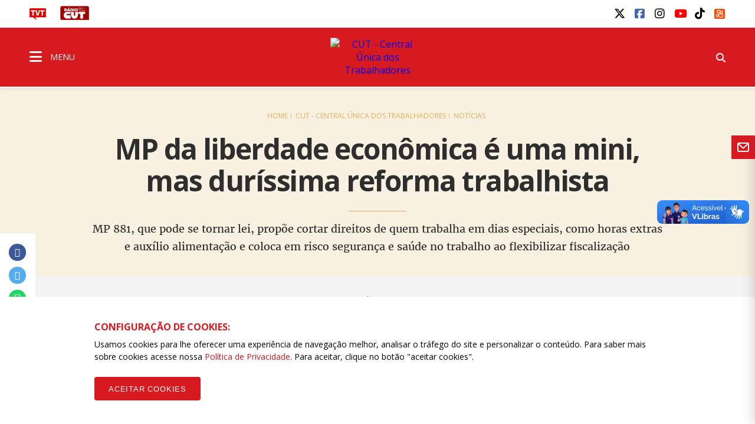

--- FILE ---
content_type: text/html; charset=utf-8
request_url: https://www.google.com/recaptcha/api2/anchor?ar=1&k=6LdOuCUbAAAAAI8KaqMHgSM0dsQik_Ms1jRzwGQs&co=aHR0cHM6Ly93d3cuY3V0Lm9yZy5icjo0NDM.&hl=en&v=PoyoqOPhxBO7pBk68S4YbpHZ&size=invisible&sa=submit&anchor-ms=20000&execute-ms=30000&cb=yah8x1euao6q
body_size: 48711
content:
<!DOCTYPE HTML><html dir="ltr" lang="en"><head><meta http-equiv="Content-Type" content="text/html; charset=UTF-8">
<meta http-equiv="X-UA-Compatible" content="IE=edge">
<title>reCAPTCHA</title>
<style type="text/css">
/* cyrillic-ext */
@font-face {
  font-family: 'Roboto';
  font-style: normal;
  font-weight: 400;
  font-stretch: 100%;
  src: url(//fonts.gstatic.com/s/roboto/v48/KFO7CnqEu92Fr1ME7kSn66aGLdTylUAMa3GUBHMdazTgWw.woff2) format('woff2');
  unicode-range: U+0460-052F, U+1C80-1C8A, U+20B4, U+2DE0-2DFF, U+A640-A69F, U+FE2E-FE2F;
}
/* cyrillic */
@font-face {
  font-family: 'Roboto';
  font-style: normal;
  font-weight: 400;
  font-stretch: 100%;
  src: url(//fonts.gstatic.com/s/roboto/v48/KFO7CnqEu92Fr1ME7kSn66aGLdTylUAMa3iUBHMdazTgWw.woff2) format('woff2');
  unicode-range: U+0301, U+0400-045F, U+0490-0491, U+04B0-04B1, U+2116;
}
/* greek-ext */
@font-face {
  font-family: 'Roboto';
  font-style: normal;
  font-weight: 400;
  font-stretch: 100%;
  src: url(//fonts.gstatic.com/s/roboto/v48/KFO7CnqEu92Fr1ME7kSn66aGLdTylUAMa3CUBHMdazTgWw.woff2) format('woff2');
  unicode-range: U+1F00-1FFF;
}
/* greek */
@font-face {
  font-family: 'Roboto';
  font-style: normal;
  font-weight: 400;
  font-stretch: 100%;
  src: url(//fonts.gstatic.com/s/roboto/v48/KFO7CnqEu92Fr1ME7kSn66aGLdTylUAMa3-UBHMdazTgWw.woff2) format('woff2');
  unicode-range: U+0370-0377, U+037A-037F, U+0384-038A, U+038C, U+038E-03A1, U+03A3-03FF;
}
/* math */
@font-face {
  font-family: 'Roboto';
  font-style: normal;
  font-weight: 400;
  font-stretch: 100%;
  src: url(//fonts.gstatic.com/s/roboto/v48/KFO7CnqEu92Fr1ME7kSn66aGLdTylUAMawCUBHMdazTgWw.woff2) format('woff2');
  unicode-range: U+0302-0303, U+0305, U+0307-0308, U+0310, U+0312, U+0315, U+031A, U+0326-0327, U+032C, U+032F-0330, U+0332-0333, U+0338, U+033A, U+0346, U+034D, U+0391-03A1, U+03A3-03A9, U+03B1-03C9, U+03D1, U+03D5-03D6, U+03F0-03F1, U+03F4-03F5, U+2016-2017, U+2034-2038, U+203C, U+2040, U+2043, U+2047, U+2050, U+2057, U+205F, U+2070-2071, U+2074-208E, U+2090-209C, U+20D0-20DC, U+20E1, U+20E5-20EF, U+2100-2112, U+2114-2115, U+2117-2121, U+2123-214F, U+2190, U+2192, U+2194-21AE, U+21B0-21E5, U+21F1-21F2, U+21F4-2211, U+2213-2214, U+2216-22FF, U+2308-230B, U+2310, U+2319, U+231C-2321, U+2336-237A, U+237C, U+2395, U+239B-23B7, U+23D0, U+23DC-23E1, U+2474-2475, U+25AF, U+25B3, U+25B7, U+25BD, U+25C1, U+25CA, U+25CC, U+25FB, U+266D-266F, U+27C0-27FF, U+2900-2AFF, U+2B0E-2B11, U+2B30-2B4C, U+2BFE, U+3030, U+FF5B, U+FF5D, U+1D400-1D7FF, U+1EE00-1EEFF;
}
/* symbols */
@font-face {
  font-family: 'Roboto';
  font-style: normal;
  font-weight: 400;
  font-stretch: 100%;
  src: url(//fonts.gstatic.com/s/roboto/v48/KFO7CnqEu92Fr1ME7kSn66aGLdTylUAMaxKUBHMdazTgWw.woff2) format('woff2');
  unicode-range: U+0001-000C, U+000E-001F, U+007F-009F, U+20DD-20E0, U+20E2-20E4, U+2150-218F, U+2190, U+2192, U+2194-2199, U+21AF, U+21E6-21F0, U+21F3, U+2218-2219, U+2299, U+22C4-22C6, U+2300-243F, U+2440-244A, U+2460-24FF, U+25A0-27BF, U+2800-28FF, U+2921-2922, U+2981, U+29BF, U+29EB, U+2B00-2BFF, U+4DC0-4DFF, U+FFF9-FFFB, U+10140-1018E, U+10190-1019C, U+101A0, U+101D0-101FD, U+102E0-102FB, U+10E60-10E7E, U+1D2C0-1D2D3, U+1D2E0-1D37F, U+1F000-1F0FF, U+1F100-1F1AD, U+1F1E6-1F1FF, U+1F30D-1F30F, U+1F315, U+1F31C, U+1F31E, U+1F320-1F32C, U+1F336, U+1F378, U+1F37D, U+1F382, U+1F393-1F39F, U+1F3A7-1F3A8, U+1F3AC-1F3AF, U+1F3C2, U+1F3C4-1F3C6, U+1F3CA-1F3CE, U+1F3D4-1F3E0, U+1F3ED, U+1F3F1-1F3F3, U+1F3F5-1F3F7, U+1F408, U+1F415, U+1F41F, U+1F426, U+1F43F, U+1F441-1F442, U+1F444, U+1F446-1F449, U+1F44C-1F44E, U+1F453, U+1F46A, U+1F47D, U+1F4A3, U+1F4B0, U+1F4B3, U+1F4B9, U+1F4BB, U+1F4BF, U+1F4C8-1F4CB, U+1F4D6, U+1F4DA, U+1F4DF, U+1F4E3-1F4E6, U+1F4EA-1F4ED, U+1F4F7, U+1F4F9-1F4FB, U+1F4FD-1F4FE, U+1F503, U+1F507-1F50B, U+1F50D, U+1F512-1F513, U+1F53E-1F54A, U+1F54F-1F5FA, U+1F610, U+1F650-1F67F, U+1F687, U+1F68D, U+1F691, U+1F694, U+1F698, U+1F6AD, U+1F6B2, U+1F6B9-1F6BA, U+1F6BC, U+1F6C6-1F6CF, U+1F6D3-1F6D7, U+1F6E0-1F6EA, U+1F6F0-1F6F3, U+1F6F7-1F6FC, U+1F700-1F7FF, U+1F800-1F80B, U+1F810-1F847, U+1F850-1F859, U+1F860-1F887, U+1F890-1F8AD, U+1F8B0-1F8BB, U+1F8C0-1F8C1, U+1F900-1F90B, U+1F93B, U+1F946, U+1F984, U+1F996, U+1F9E9, U+1FA00-1FA6F, U+1FA70-1FA7C, U+1FA80-1FA89, U+1FA8F-1FAC6, U+1FACE-1FADC, U+1FADF-1FAE9, U+1FAF0-1FAF8, U+1FB00-1FBFF;
}
/* vietnamese */
@font-face {
  font-family: 'Roboto';
  font-style: normal;
  font-weight: 400;
  font-stretch: 100%;
  src: url(//fonts.gstatic.com/s/roboto/v48/KFO7CnqEu92Fr1ME7kSn66aGLdTylUAMa3OUBHMdazTgWw.woff2) format('woff2');
  unicode-range: U+0102-0103, U+0110-0111, U+0128-0129, U+0168-0169, U+01A0-01A1, U+01AF-01B0, U+0300-0301, U+0303-0304, U+0308-0309, U+0323, U+0329, U+1EA0-1EF9, U+20AB;
}
/* latin-ext */
@font-face {
  font-family: 'Roboto';
  font-style: normal;
  font-weight: 400;
  font-stretch: 100%;
  src: url(//fonts.gstatic.com/s/roboto/v48/KFO7CnqEu92Fr1ME7kSn66aGLdTylUAMa3KUBHMdazTgWw.woff2) format('woff2');
  unicode-range: U+0100-02BA, U+02BD-02C5, U+02C7-02CC, U+02CE-02D7, U+02DD-02FF, U+0304, U+0308, U+0329, U+1D00-1DBF, U+1E00-1E9F, U+1EF2-1EFF, U+2020, U+20A0-20AB, U+20AD-20C0, U+2113, U+2C60-2C7F, U+A720-A7FF;
}
/* latin */
@font-face {
  font-family: 'Roboto';
  font-style: normal;
  font-weight: 400;
  font-stretch: 100%;
  src: url(//fonts.gstatic.com/s/roboto/v48/KFO7CnqEu92Fr1ME7kSn66aGLdTylUAMa3yUBHMdazQ.woff2) format('woff2');
  unicode-range: U+0000-00FF, U+0131, U+0152-0153, U+02BB-02BC, U+02C6, U+02DA, U+02DC, U+0304, U+0308, U+0329, U+2000-206F, U+20AC, U+2122, U+2191, U+2193, U+2212, U+2215, U+FEFF, U+FFFD;
}
/* cyrillic-ext */
@font-face {
  font-family: 'Roboto';
  font-style: normal;
  font-weight: 500;
  font-stretch: 100%;
  src: url(//fonts.gstatic.com/s/roboto/v48/KFO7CnqEu92Fr1ME7kSn66aGLdTylUAMa3GUBHMdazTgWw.woff2) format('woff2');
  unicode-range: U+0460-052F, U+1C80-1C8A, U+20B4, U+2DE0-2DFF, U+A640-A69F, U+FE2E-FE2F;
}
/* cyrillic */
@font-face {
  font-family: 'Roboto';
  font-style: normal;
  font-weight: 500;
  font-stretch: 100%;
  src: url(//fonts.gstatic.com/s/roboto/v48/KFO7CnqEu92Fr1ME7kSn66aGLdTylUAMa3iUBHMdazTgWw.woff2) format('woff2');
  unicode-range: U+0301, U+0400-045F, U+0490-0491, U+04B0-04B1, U+2116;
}
/* greek-ext */
@font-face {
  font-family: 'Roboto';
  font-style: normal;
  font-weight: 500;
  font-stretch: 100%;
  src: url(//fonts.gstatic.com/s/roboto/v48/KFO7CnqEu92Fr1ME7kSn66aGLdTylUAMa3CUBHMdazTgWw.woff2) format('woff2');
  unicode-range: U+1F00-1FFF;
}
/* greek */
@font-face {
  font-family: 'Roboto';
  font-style: normal;
  font-weight: 500;
  font-stretch: 100%;
  src: url(//fonts.gstatic.com/s/roboto/v48/KFO7CnqEu92Fr1ME7kSn66aGLdTylUAMa3-UBHMdazTgWw.woff2) format('woff2');
  unicode-range: U+0370-0377, U+037A-037F, U+0384-038A, U+038C, U+038E-03A1, U+03A3-03FF;
}
/* math */
@font-face {
  font-family: 'Roboto';
  font-style: normal;
  font-weight: 500;
  font-stretch: 100%;
  src: url(//fonts.gstatic.com/s/roboto/v48/KFO7CnqEu92Fr1ME7kSn66aGLdTylUAMawCUBHMdazTgWw.woff2) format('woff2');
  unicode-range: U+0302-0303, U+0305, U+0307-0308, U+0310, U+0312, U+0315, U+031A, U+0326-0327, U+032C, U+032F-0330, U+0332-0333, U+0338, U+033A, U+0346, U+034D, U+0391-03A1, U+03A3-03A9, U+03B1-03C9, U+03D1, U+03D5-03D6, U+03F0-03F1, U+03F4-03F5, U+2016-2017, U+2034-2038, U+203C, U+2040, U+2043, U+2047, U+2050, U+2057, U+205F, U+2070-2071, U+2074-208E, U+2090-209C, U+20D0-20DC, U+20E1, U+20E5-20EF, U+2100-2112, U+2114-2115, U+2117-2121, U+2123-214F, U+2190, U+2192, U+2194-21AE, U+21B0-21E5, U+21F1-21F2, U+21F4-2211, U+2213-2214, U+2216-22FF, U+2308-230B, U+2310, U+2319, U+231C-2321, U+2336-237A, U+237C, U+2395, U+239B-23B7, U+23D0, U+23DC-23E1, U+2474-2475, U+25AF, U+25B3, U+25B7, U+25BD, U+25C1, U+25CA, U+25CC, U+25FB, U+266D-266F, U+27C0-27FF, U+2900-2AFF, U+2B0E-2B11, U+2B30-2B4C, U+2BFE, U+3030, U+FF5B, U+FF5D, U+1D400-1D7FF, U+1EE00-1EEFF;
}
/* symbols */
@font-face {
  font-family: 'Roboto';
  font-style: normal;
  font-weight: 500;
  font-stretch: 100%;
  src: url(//fonts.gstatic.com/s/roboto/v48/KFO7CnqEu92Fr1ME7kSn66aGLdTylUAMaxKUBHMdazTgWw.woff2) format('woff2');
  unicode-range: U+0001-000C, U+000E-001F, U+007F-009F, U+20DD-20E0, U+20E2-20E4, U+2150-218F, U+2190, U+2192, U+2194-2199, U+21AF, U+21E6-21F0, U+21F3, U+2218-2219, U+2299, U+22C4-22C6, U+2300-243F, U+2440-244A, U+2460-24FF, U+25A0-27BF, U+2800-28FF, U+2921-2922, U+2981, U+29BF, U+29EB, U+2B00-2BFF, U+4DC0-4DFF, U+FFF9-FFFB, U+10140-1018E, U+10190-1019C, U+101A0, U+101D0-101FD, U+102E0-102FB, U+10E60-10E7E, U+1D2C0-1D2D3, U+1D2E0-1D37F, U+1F000-1F0FF, U+1F100-1F1AD, U+1F1E6-1F1FF, U+1F30D-1F30F, U+1F315, U+1F31C, U+1F31E, U+1F320-1F32C, U+1F336, U+1F378, U+1F37D, U+1F382, U+1F393-1F39F, U+1F3A7-1F3A8, U+1F3AC-1F3AF, U+1F3C2, U+1F3C4-1F3C6, U+1F3CA-1F3CE, U+1F3D4-1F3E0, U+1F3ED, U+1F3F1-1F3F3, U+1F3F5-1F3F7, U+1F408, U+1F415, U+1F41F, U+1F426, U+1F43F, U+1F441-1F442, U+1F444, U+1F446-1F449, U+1F44C-1F44E, U+1F453, U+1F46A, U+1F47D, U+1F4A3, U+1F4B0, U+1F4B3, U+1F4B9, U+1F4BB, U+1F4BF, U+1F4C8-1F4CB, U+1F4D6, U+1F4DA, U+1F4DF, U+1F4E3-1F4E6, U+1F4EA-1F4ED, U+1F4F7, U+1F4F9-1F4FB, U+1F4FD-1F4FE, U+1F503, U+1F507-1F50B, U+1F50D, U+1F512-1F513, U+1F53E-1F54A, U+1F54F-1F5FA, U+1F610, U+1F650-1F67F, U+1F687, U+1F68D, U+1F691, U+1F694, U+1F698, U+1F6AD, U+1F6B2, U+1F6B9-1F6BA, U+1F6BC, U+1F6C6-1F6CF, U+1F6D3-1F6D7, U+1F6E0-1F6EA, U+1F6F0-1F6F3, U+1F6F7-1F6FC, U+1F700-1F7FF, U+1F800-1F80B, U+1F810-1F847, U+1F850-1F859, U+1F860-1F887, U+1F890-1F8AD, U+1F8B0-1F8BB, U+1F8C0-1F8C1, U+1F900-1F90B, U+1F93B, U+1F946, U+1F984, U+1F996, U+1F9E9, U+1FA00-1FA6F, U+1FA70-1FA7C, U+1FA80-1FA89, U+1FA8F-1FAC6, U+1FACE-1FADC, U+1FADF-1FAE9, U+1FAF0-1FAF8, U+1FB00-1FBFF;
}
/* vietnamese */
@font-face {
  font-family: 'Roboto';
  font-style: normal;
  font-weight: 500;
  font-stretch: 100%;
  src: url(//fonts.gstatic.com/s/roboto/v48/KFO7CnqEu92Fr1ME7kSn66aGLdTylUAMa3OUBHMdazTgWw.woff2) format('woff2');
  unicode-range: U+0102-0103, U+0110-0111, U+0128-0129, U+0168-0169, U+01A0-01A1, U+01AF-01B0, U+0300-0301, U+0303-0304, U+0308-0309, U+0323, U+0329, U+1EA0-1EF9, U+20AB;
}
/* latin-ext */
@font-face {
  font-family: 'Roboto';
  font-style: normal;
  font-weight: 500;
  font-stretch: 100%;
  src: url(//fonts.gstatic.com/s/roboto/v48/KFO7CnqEu92Fr1ME7kSn66aGLdTylUAMa3KUBHMdazTgWw.woff2) format('woff2');
  unicode-range: U+0100-02BA, U+02BD-02C5, U+02C7-02CC, U+02CE-02D7, U+02DD-02FF, U+0304, U+0308, U+0329, U+1D00-1DBF, U+1E00-1E9F, U+1EF2-1EFF, U+2020, U+20A0-20AB, U+20AD-20C0, U+2113, U+2C60-2C7F, U+A720-A7FF;
}
/* latin */
@font-face {
  font-family: 'Roboto';
  font-style: normal;
  font-weight: 500;
  font-stretch: 100%;
  src: url(//fonts.gstatic.com/s/roboto/v48/KFO7CnqEu92Fr1ME7kSn66aGLdTylUAMa3yUBHMdazQ.woff2) format('woff2');
  unicode-range: U+0000-00FF, U+0131, U+0152-0153, U+02BB-02BC, U+02C6, U+02DA, U+02DC, U+0304, U+0308, U+0329, U+2000-206F, U+20AC, U+2122, U+2191, U+2193, U+2212, U+2215, U+FEFF, U+FFFD;
}
/* cyrillic-ext */
@font-face {
  font-family: 'Roboto';
  font-style: normal;
  font-weight: 900;
  font-stretch: 100%;
  src: url(//fonts.gstatic.com/s/roboto/v48/KFO7CnqEu92Fr1ME7kSn66aGLdTylUAMa3GUBHMdazTgWw.woff2) format('woff2');
  unicode-range: U+0460-052F, U+1C80-1C8A, U+20B4, U+2DE0-2DFF, U+A640-A69F, U+FE2E-FE2F;
}
/* cyrillic */
@font-face {
  font-family: 'Roboto';
  font-style: normal;
  font-weight: 900;
  font-stretch: 100%;
  src: url(//fonts.gstatic.com/s/roboto/v48/KFO7CnqEu92Fr1ME7kSn66aGLdTylUAMa3iUBHMdazTgWw.woff2) format('woff2');
  unicode-range: U+0301, U+0400-045F, U+0490-0491, U+04B0-04B1, U+2116;
}
/* greek-ext */
@font-face {
  font-family: 'Roboto';
  font-style: normal;
  font-weight: 900;
  font-stretch: 100%;
  src: url(//fonts.gstatic.com/s/roboto/v48/KFO7CnqEu92Fr1ME7kSn66aGLdTylUAMa3CUBHMdazTgWw.woff2) format('woff2');
  unicode-range: U+1F00-1FFF;
}
/* greek */
@font-face {
  font-family: 'Roboto';
  font-style: normal;
  font-weight: 900;
  font-stretch: 100%;
  src: url(//fonts.gstatic.com/s/roboto/v48/KFO7CnqEu92Fr1ME7kSn66aGLdTylUAMa3-UBHMdazTgWw.woff2) format('woff2');
  unicode-range: U+0370-0377, U+037A-037F, U+0384-038A, U+038C, U+038E-03A1, U+03A3-03FF;
}
/* math */
@font-face {
  font-family: 'Roboto';
  font-style: normal;
  font-weight: 900;
  font-stretch: 100%;
  src: url(//fonts.gstatic.com/s/roboto/v48/KFO7CnqEu92Fr1ME7kSn66aGLdTylUAMawCUBHMdazTgWw.woff2) format('woff2');
  unicode-range: U+0302-0303, U+0305, U+0307-0308, U+0310, U+0312, U+0315, U+031A, U+0326-0327, U+032C, U+032F-0330, U+0332-0333, U+0338, U+033A, U+0346, U+034D, U+0391-03A1, U+03A3-03A9, U+03B1-03C9, U+03D1, U+03D5-03D6, U+03F0-03F1, U+03F4-03F5, U+2016-2017, U+2034-2038, U+203C, U+2040, U+2043, U+2047, U+2050, U+2057, U+205F, U+2070-2071, U+2074-208E, U+2090-209C, U+20D0-20DC, U+20E1, U+20E5-20EF, U+2100-2112, U+2114-2115, U+2117-2121, U+2123-214F, U+2190, U+2192, U+2194-21AE, U+21B0-21E5, U+21F1-21F2, U+21F4-2211, U+2213-2214, U+2216-22FF, U+2308-230B, U+2310, U+2319, U+231C-2321, U+2336-237A, U+237C, U+2395, U+239B-23B7, U+23D0, U+23DC-23E1, U+2474-2475, U+25AF, U+25B3, U+25B7, U+25BD, U+25C1, U+25CA, U+25CC, U+25FB, U+266D-266F, U+27C0-27FF, U+2900-2AFF, U+2B0E-2B11, U+2B30-2B4C, U+2BFE, U+3030, U+FF5B, U+FF5D, U+1D400-1D7FF, U+1EE00-1EEFF;
}
/* symbols */
@font-face {
  font-family: 'Roboto';
  font-style: normal;
  font-weight: 900;
  font-stretch: 100%;
  src: url(//fonts.gstatic.com/s/roboto/v48/KFO7CnqEu92Fr1ME7kSn66aGLdTylUAMaxKUBHMdazTgWw.woff2) format('woff2');
  unicode-range: U+0001-000C, U+000E-001F, U+007F-009F, U+20DD-20E0, U+20E2-20E4, U+2150-218F, U+2190, U+2192, U+2194-2199, U+21AF, U+21E6-21F0, U+21F3, U+2218-2219, U+2299, U+22C4-22C6, U+2300-243F, U+2440-244A, U+2460-24FF, U+25A0-27BF, U+2800-28FF, U+2921-2922, U+2981, U+29BF, U+29EB, U+2B00-2BFF, U+4DC0-4DFF, U+FFF9-FFFB, U+10140-1018E, U+10190-1019C, U+101A0, U+101D0-101FD, U+102E0-102FB, U+10E60-10E7E, U+1D2C0-1D2D3, U+1D2E0-1D37F, U+1F000-1F0FF, U+1F100-1F1AD, U+1F1E6-1F1FF, U+1F30D-1F30F, U+1F315, U+1F31C, U+1F31E, U+1F320-1F32C, U+1F336, U+1F378, U+1F37D, U+1F382, U+1F393-1F39F, U+1F3A7-1F3A8, U+1F3AC-1F3AF, U+1F3C2, U+1F3C4-1F3C6, U+1F3CA-1F3CE, U+1F3D4-1F3E0, U+1F3ED, U+1F3F1-1F3F3, U+1F3F5-1F3F7, U+1F408, U+1F415, U+1F41F, U+1F426, U+1F43F, U+1F441-1F442, U+1F444, U+1F446-1F449, U+1F44C-1F44E, U+1F453, U+1F46A, U+1F47D, U+1F4A3, U+1F4B0, U+1F4B3, U+1F4B9, U+1F4BB, U+1F4BF, U+1F4C8-1F4CB, U+1F4D6, U+1F4DA, U+1F4DF, U+1F4E3-1F4E6, U+1F4EA-1F4ED, U+1F4F7, U+1F4F9-1F4FB, U+1F4FD-1F4FE, U+1F503, U+1F507-1F50B, U+1F50D, U+1F512-1F513, U+1F53E-1F54A, U+1F54F-1F5FA, U+1F610, U+1F650-1F67F, U+1F687, U+1F68D, U+1F691, U+1F694, U+1F698, U+1F6AD, U+1F6B2, U+1F6B9-1F6BA, U+1F6BC, U+1F6C6-1F6CF, U+1F6D3-1F6D7, U+1F6E0-1F6EA, U+1F6F0-1F6F3, U+1F6F7-1F6FC, U+1F700-1F7FF, U+1F800-1F80B, U+1F810-1F847, U+1F850-1F859, U+1F860-1F887, U+1F890-1F8AD, U+1F8B0-1F8BB, U+1F8C0-1F8C1, U+1F900-1F90B, U+1F93B, U+1F946, U+1F984, U+1F996, U+1F9E9, U+1FA00-1FA6F, U+1FA70-1FA7C, U+1FA80-1FA89, U+1FA8F-1FAC6, U+1FACE-1FADC, U+1FADF-1FAE9, U+1FAF0-1FAF8, U+1FB00-1FBFF;
}
/* vietnamese */
@font-face {
  font-family: 'Roboto';
  font-style: normal;
  font-weight: 900;
  font-stretch: 100%;
  src: url(//fonts.gstatic.com/s/roboto/v48/KFO7CnqEu92Fr1ME7kSn66aGLdTylUAMa3OUBHMdazTgWw.woff2) format('woff2');
  unicode-range: U+0102-0103, U+0110-0111, U+0128-0129, U+0168-0169, U+01A0-01A1, U+01AF-01B0, U+0300-0301, U+0303-0304, U+0308-0309, U+0323, U+0329, U+1EA0-1EF9, U+20AB;
}
/* latin-ext */
@font-face {
  font-family: 'Roboto';
  font-style: normal;
  font-weight: 900;
  font-stretch: 100%;
  src: url(//fonts.gstatic.com/s/roboto/v48/KFO7CnqEu92Fr1ME7kSn66aGLdTylUAMa3KUBHMdazTgWw.woff2) format('woff2');
  unicode-range: U+0100-02BA, U+02BD-02C5, U+02C7-02CC, U+02CE-02D7, U+02DD-02FF, U+0304, U+0308, U+0329, U+1D00-1DBF, U+1E00-1E9F, U+1EF2-1EFF, U+2020, U+20A0-20AB, U+20AD-20C0, U+2113, U+2C60-2C7F, U+A720-A7FF;
}
/* latin */
@font-face {
  font-family: 'Roboto';
  font-style: normal;
  font-weight: 900;
  font-stretch: 100%;
  src: url(//fonts.gstatic.com/s/roboto/v48/KFO7CnqEu92Fr1ME7kSn66aGLdTylUAMa3yUBHMdazQ.woff2) format('woff2');
  unicode-range: U+0000-00FF, U+0131, U+0152-0153, U+02BB-02BC, U+02C6, U+02DA, U+02DC, U+0304, U+0308, U+0329, U+2000-206F, U+20AC, U+2122, U+2191, U+2193, U+2212, U+2215, U+FEFF, U+FFFD;
}

</style>
<link rel="stylesheet" type="text/css" href="https://www.gstatic.com/recaptcha/releases/PoyoqOPhxBO7pBk68S4YbpHZ/styles__ltr.css">
<script nonce="H__e5ICdDOYeHTSWMqUiUg" type="text/javascript">window['__recaptcha_api'] = 'https://www.google.com/recaptcha/api2/';</script>
<script type="text/javascript" src="https://www.gstatic.com/recaptcha/releases/PoyoqOPhxBO7pBk68S4YbpHZ/recaptcha__en.js" nonce="H__e5ICdDOYeHTSWMqUiUg">
      
    </script></head>
<body><div id="rc-anchor-alert" class="rc-anchor-alert"></div>
<input type="hidden" id="recaptcha-token" value="[base64]">
<script type="text/javascript" nonce="H__e5ICdDOYeHTSWMqUiUg">
      recaptcha.anchor.Main.init("[\x22ainput\x22,[\x22bgdata\x22,\x22\x22,\[base64]/[base64]/[base64]/[base64]/[base64]/[base64]/KGcoTywyNTMsTy5PKSxVRyhPLEMpKTpnKE8sMjUzLEMpLE8pKSxsKSksTykpfSxieT1mdW5jdGlvbihDLE8sdSxsKXtmb3IobD0odT1SKEMpLDApO08+MDtPLS0pbD1sPDw4fFooQyk7ZyhDLHUsbCl9LFVHPWZ1bmN0aW9uKEMsTyl7Qy5pLmxlbmd0aD4xMDQ/[base64]/[base64]/[base64]/[base64]/[base64]/[base64]/[base64]\\u003d\x22,\[base64]\x22,\x22w57Clkp0wrxBAsOVA8KgwqBVScKNWsK+IxhZw5x+bzhIcMOWw4XDjyrCrS9Zw7jDncKGacOmw5rDmCHCgsKYZsO2KRdyHMK5UQpcwpIPwqYrw4Niw7Q1w71wesO0wpgVw6jDkcOiwqw4wqPDgXwYfcKOS8ORKMKuw5TDq1kUdcKCOcK/Ym7CnGLDjUPDp3xudV7CvSMrw5vDqHfCtHw7ZcKPw4zDiMOvw6PCrD5PHMOWNDYFw6BIw43DiwPCu8KEw4U7w5LDmcO1dsOCF8K8RsKBSMOwwoI6Q8OdGlAuZMKWw5jCsMOjwrXChMKew4PCisOgI1loH3XClcO/NH5XeicqRTlTw6zCssKFEyDCq8OPFVPChFdtwqkAw7vClsKrw6dWIMOhwqMBfArCicOZw4RPPRXDolBtw7rCrsOjw7fCtwXDrWXDj8K/wr0Ew6QcWAY9w4zCvhfCoMK6woxSw4fCgsO2WMOmwr52wrxBwrfDi2/DlcOsNmTDgsOpw4zDicOCf8KCw7lmwoUQcUQ3CQt3OXPDlXhFwo0+w6bDscKcw5/Do8OeB8Owwr4EQMK+UsKdw4LCgGQeAwTCrUfDtFzDncKPw5fDnsOrwq9Xw5YDRwrDrADCsH/CgB3DisORw4V9I8KcwpNub8K1KMOjIsOfw4HCssKNw5FPwqJww7LDmzkLw5o/wpDDthdgdsOTXsOBw7PDtcOuRhIGwoPDmBZzaQ1PBD/Dr8K7bcKefCAPYMO3UsKlwoTDlcOVw4PDjMKvaFHCr8OUUcOIw7bDgMOuWH3Dq0gfw7zDlsKHfyrCgcOkwovDmm3Cl8OedsOoXcO7f8KEw4/CvcOkOsOEwoJ/w45IFcO+w7pNwrg8f1hLwqhhw4XDr8Oswql7wo3CrcORwqt/w6TDuXXDqcOrwozDo1gXfsKAw5rDoUBIw79taMO5w4UmGMKgKDtpw7ogTsOpHigXw6QZw5l9wrNRVBZBHBXDjcONUj3Ciw0iw5vDocKNw6HDhVDDrGnCvsKDw50qw7jDgnVkIsOLw68uw6DCrwzDnifDssOyw6TCoz/CisOpwpfDiXHDh8OCwovCjsKEwo7DtUMiUcO+w5oKw4LCqsOcVGPChsOTWHXDmh/DkzwWwqrDohPDsm7Dv8KvOl3ChsKVw6V0dsKsLRI/MyDDrl8QwohDBD3Dk1zDqMOZw7M3wpJ5w795EMO9wp55PMKBwqA+egYJw6TDnsOoHsOTZTE5wpFiZcKFwq52DDx8w5fDosO8w4Y/RWfCmsOVKMO1woXClcK1w5DDjDHCj8KSBirDv1PCmGDDuy1qJsKMwrHCuT7ChUMHTwDDoAQ5w6vDi8ONL2kDw5NZwqE2wqbDr8Osw50ZwrIIwq3DlsKrLMOIQcK1GMKYwqTCrcKRwrsiVcO/[base64]/VsOowpnChkvCi8KowoBPQ8OUw6TCowTDujLDncKEBwJfwrErKlFETsK2wqIpABPCpsOgwq8Uw63DocKLGh8ZwoZiw5vDpcKoLjVFQMK/CHlSwo4pwpzDiH8ANsKrw44YOV9AVyhIPlpMw50JVcOpB8OcewPCs8O6UFbDoXLCrcK6VcOQeWEoUMO8w4xtSMOwWhDDqMOKOsKiw7N1wq5rCinDr8KBesKKeWjCj8K/w7kDw6Uxw6fDl8OMw7J+YG0SUsKnw6glCcOewrcswq9IwrpDE8KWTWDDlsOefsK1ZsOXEifCisOgwrDCq8OAbnhgw7rDghcNMi7CrW/DjhIZw6bDkSHCpxktSW7CnUx4wqjDh8Oqw6vDnhp5w7/DncO0w7LCjHgpNcKlwo5wwpt0NcKfATrCgcONE8KFWXTCosKDwocgwqMEP8K/wozCqRhow63Dh8ONCArCrRwbw6N6w6/CusO5w7YrwpjCvlsEw4kUw6gMSljDksOiB8OCO8OsccKnVcKxPEF6dURyV3fDoMOMw7HCqnF2wrt5wpfDnsOlacKZwqfCtjcTwplOUTnDrTPDhSI9wrZ5JQDDhnExwrd/wqRZJcKnOWcJw4A8VsOpN10Ew7lrw6/Cs08Uw75ww79uw5zDix5dFBxEBsK1VsKgPcKtcUFdWsO7wo7CqcO8w5QQKMKhbsKXw4/[base64]/KRE1H8OXw6PDmHQjChfDrBbCkMO4wqldw67DhR7Dr8OxdcOiwoXCvsOLw510w4l6w73DqsO5wo9jwpNRwoXChsOoFcOgSsKNQnkCAcOfw7PCj8OJDMKIw5/CpEzDi8K8aDjDtsORJRlOwpdTcsOTRMO5HsO4E8K9wp/[base64]/N8OVw5zDggABw4JYD2nDlcKbclpGZVk8w7PCucKya3rDkHJNwpVwwqbCisOta8ORKMOBw6wJw5hwN8Okwq3DqMO0FFHDkwPCthQOwqrDhjZMJ8OkeCJxYEdkwoHDoMKjLUF6YTvCjcKAwqVVw7vCoMOtRsOXRMO2w7rCpyh8H3/[base64]/[base64]/[base64]/Co8OcL8OXakdswqjDr8OwXMKjwoIrP8K1G0LCjsOGw5PCs2/Cmgx7w6rDlMKMw5cJPEpWNsONfh/Cr0LCqX0cw47DvcOLw7jCoFrDsTACFl9kG8OSwr0sQ8OYw6dpwrRrG8K5wojDoMOJw5wVw7XCvwsSVVHCtcK7w5tDQ8O8w5jDisKRw6HCvTExwoxgHionZ2sjw454wr13w4xEGsKdFsKiw4TDiFxLAcOvw5rDrcOVE3N9w7/CsXTDhmvDr0LCoMKZZFVaK8KMF8KwwoJ/wqHCnFDCmsK7wqjClsKPwoouQGpKUcOwfyLCn8OHdCNjw5kcwrPDp8Ozw6TCoMKdwr3DqCpnw4XCvMKlwrR6wpnDgBpUwpbDo8K3w6h5wo8oI8K8McOiw6HDgG16YwokwrLDssKdw4TCkGnDsA/DsQXDpibDmBrDvX8+wpQ1QDHCtcKOw67CoMKAwr0/BmjClMOHwo3Du0QKIsK6w4LCvw5owr14NGIHwqgfDHPDr1Yqw6wsKFF8woTCkEkzwrZnScKxexHDjn7CkcOIw7DDl8KbKsKOwpU4wrTCusK4wrZeBcOrwrnCjMKfPsOtJlnDpsKVGS/CgxV5IcK2worCvsOnScKBbcK5wpHCgEnDlxTDsxLClgDChsOAAzUKw5N/w6/Dv8KlAEDDqnPCtQ8twqPCmsOMLcKVwrskw6FhwqLCmMOcS8OMMETCtMK0w5DDgw3CiUTDrcOow71gB8OkZVcdDsKWCsKCSsKbaEosPsKdwp8MMGvCiMODbcOLw5EJwpMNaHlbw65LwqzDucKVXcKpw4c6w5/Ds8O6wo/DvmAKZMKzw63DnU7DnsOhw7c1woE3wrrCn8ONw6zCvx1Iw4tNwr99w4rDvxzDslpuRWYfPcOQwqYVY8ODw7DClk3DnMOZw5plScOKelfCscKLKhwyEyQgw7giwqhcVEzDv8OKRVLDqMKuK0c6wr1MDMOow4bCtiXCi3PCqSXDscK6wozCucO5bMKBT2/Dn2lIw6Njc8Ogw5sdw4chJcOIDz3DmcKxasOaw5jCoMKbABw+JMOiwprDkHYvwpLDjWrDmsOBFsOmSRbDlArCowHCocOjLmXDrwAowr5RKmxvD8KAw45PBcKaw5/[base64]/[base64]/CqMKIVnkIN8OrTU8MLW/Dr8O7wonDg0/DrcKKw6oxw74WwoggwpAgb1fCn8OHNMKaCsOyNcKvWMKUwpwuw5ADWRYrdGEQw7HDplrDgkxnwoLCoMOeYSMiZlTDn8OPQC1AK8KuJSTCqcKFEVoNwqc3wo7CnsOCbEDCqTzDk8K+w7XCjMKvE0vCgBHDgUnCmsK9PGfDlxctPBDCuhgPw5XDusOBQA/DuR4Jw4TCqcKgw5DCkcKdREZJdCtNHsKnwpNVIsO4NWN7w5gHw4bDlhfDhsKFwqofXV0awplxw5RUwrLDvxbCssO8w5swwrFxwqDDl2htYGvDnAXCtlt/JSECUsK0woZXSsKQwpLDisKrCsOewp/[base64]/Uw1/ZcKow5DDpcKLRMKQfcOCEsKheiglVF1cw4DCucOAP35kw77CuX3CncOuwpnDnETComUfwowawpEbJ8OywoPDiVR0woHDljvCj8KLMsOFw5waPcK/[base64]/CuwbCtMKQO8Oqwp9kXXTDkF/[base64]/DnFFEwrUrbsKyLzDDvMOWw6RVOE0rw75Ew6MdPsKpwpAsLzLDjiIZwqpXwoYCZ3Axw4jDq8OCYHDCtnnCqsKnUcKEOMKMEyNjSMKFw4LDocKqwpFNSsKfw7Z/CxYfYAvDrcKPwqRLwow7GsKcw4E3J0VSDgfDhzcpwq3CmcKfw4TCpVFfw7ocTj3Cv8K6CEBfwp7CqsKQdyViM2DCqsOjw583wrXDlcK5ClkEwpheVMOiVsKlYBfDqDAyw6ldw7XDhMKhOMOEcgoRw7fCtmxuw6DDoMO9wpzCu2wabRXCvsKtw4h/FldLO8KECwB1w7Z2wow9An/Dj8OVOMOUwr1Zw4Bcwp4bw5lVwpMnw6/CtlzCiiEORcONGTsaZsOCB8OLIy7CpzguBE1TZh0XDsKhwpV1w5EGw4DDg8O/JMKWEMO8w57DmMOmc0/DhsKGw6vDkTArwoB1w6nDq8K9M8KONsOxGTNPw7BAVsO5EFcFwpjDqx7DuHpswrNGFAbDk8KVGUlvDj/DvsOLwpUHCMKTw7fCrMKOw4TCiT8OR3/CvMKGwrjCm3wNwozDvMOLwpEqwqnDnMKmwqXCocKQbCphwp7DhgLDoUAjw7jCtMK/wqZscMKRwpYJAcK2wqwYA8K8wr/Cq8KcXsORM8KVw6LDn2rDosK9w7QNQMO7GMOsZ8Oaw5LDvsO2TMOwfRHDqzQ6w51cw7LDu8OLNMOVAsOFEsOTEDUgdQ/CkADCtsOAWQFAw6lyw6jDi1BNBCzCqj1UXcOYM8ORw4vDvcOTwrnCrwzCk17DildYw6vCgwXCl8Owwq/DsgbDhcK7wr5+w5N2w74Kw6oNJgDCnxjDoWI6w5HCnxBlC8OewqAIwpB4A8KWw6LClsOOJ8KwwrXDsBzCqjnCgAbDocK+ez9+w7p6bVZdwrjCp3VEAw7CnMKEMsKOO07DnMOZR8OoYsK3TVXDpBfCicOVXH53TsORc8KfwpnDrU/DmW9ZwprDhMOZWcKgw6/DnHvDscOqwrjDpcKOIcKtwrDDu0MWw6E3dMOwwpTDuUYxZXPDmy11w53CuMKQYsOTw5rDo8KqNcKLwqdUQsOhf8OnBsK2GmoIwpRkw697wopOwrzDg2pMwr55T2PCtF09wobDg8OZFxs6an5uUQXDgcOnwq/Dng9pw7UcFBU3Mn1/[base64]/CjmfDjmEEwrtnw6R4b8KFw4ZIw48BLR59w6zCqDfDoEQww707JDfClcKhMi0CwqsrVcOWE8O/wq/DrcK7VWhOwrsvwogICMOZw4wdOsKVw4VJLsKtw5daasOEwph4J8KsKMKAJ8KGFMOLb8OzPC/[base64]/CtMOBEljCj8O4wr3Co0/CusOCw4PDqD9Gwp/Dm8OCO0R6woYfwrgKLSzCoVR3YcKGwrBqwpnCoCYvwpUGf8KUSsO2wovCqcKnw6PCsW0/w7Fhw77Ci8KpwprCqG3CgMOEFsKbw7/CpzRzeBB4FlTCj8KJwpQ2w4gFwqhmb8OcGMO1woPDmA3DiB0lwqJ9LU3Dn8KOwpNufm5dA8Klw4hKV8OcE1c4w700wrtTPSfCisOzw4nCksO0Fx8Hw6bDrcKuw4/DqQjDnzfDg1PCpMKQw4Zew69nwrLDnSXDnQItw610NSLDqsOoYSDDpcO2KR3DrsKXDMK4Rk/DqcKQw6XDngohE8Knw5HDui5qw6oEwqLCkz8BwpQacA9Od8Opwr9Vw7MAw5cQUFJ/w6RtwoFkFj4RIsOqw6rChmJrw697fR06V3PDqsKNw6xXZMOBdcOULsOFeMKNwq7CkxQIw5nCh8KMAsKcw6lUDcO9Vhx/D1FqwrdqwqUHIMOOAWPDnw8jEcOjwpHDt8KDw6kvGCfDgsOxVkoUAsKOwoHCmsKow6zDu8OAwrvDn8Oew7DCm0gxcMKUwohxUXwUw77DqD/Du8Kdw7XDu8OrRMOowq/CqsKxwqPCpR1Awr0OWcOpwoVAwrV7woHDusOQLmvCsgnClgx5w4cSL8O+w4jDkcKEIcK4w6PCqsKPw79DMnLDiMO4wrvDqMOTWXfDjXFRwobDhwM/w63ColHCpXVzI0JTXMKNYntqB1TCp1PDrMOIw7XCpcOIAFTCm1XDoiUySXTCh8OTw6pow7BewqlXw7B1bijCp3fDk8Kad8O3I8O3SSY/wr/ChkoHwofChGzCocKHbcK8ZhvCrMOmwrTDjMKuwpAPw4LDl8KIwq7DqShhwqpuLHXDi8KOw4XCscKQKwYHJn4hwrciU8K8woxfKsOlwpDDrcK4wpbDsMK2w5drw5/[base64]/Cu8OodcKYw4hef8Kww6J2wpVawrfCt8KEwoJsYFPDvMO9C3IAwrDCsBRaIMODCifDmkwzaW3DusKBYGvCqMOYw5lgwqHCpsOfC8OjezvChMOOJ2pCM0EDccOgPGEnw75iI8O4w6fClFpMM2vCry3DvQ0uf8KwwqJ0VRYNYz3CrMKww74+G8KxdcOUWANtw4gSw6vCuj/CocKZw67DtMKSw5/[base64]/OcKVfHMJek3CgsO8XMKCw7gFJcKfw6FGwrtcw6ZBdcKTwrjCkMKqwrUQHsKEP8OpKz/CmsO8w5PDnMKfw6DCn3FHJMKLwrzCq2oSw43Du8KTAsOgw6LCnMONY1hyw7zCnhU0wqDCscKQe04YTMOdRzXDv8OSwrnDtRoeEMK+AWTDn8KcdiEIG8OkenVew4TCn0k3w4JVFnvDtcKOwojDssKew7/DtcK4L8OOw5fClcOPVMORw5TCtMKYwpbDrFkQMsO1wpfCu8Opw6cmNxwidsONw63DsxhXw4Rfw77Csml3wqPDpU7Cs8KJw5zDscOuwrLClsKrfcOgP8KLXMOFw6R9wrBsw4pWw73CkMORw6soYMO5HHDClRzCviPDqcKlwrXCr1rChMKPUG5TYSfCp2/Di8OxBMKIYHzCuMKNG1kDZ8O6L3XCkcKxDsO7w6p8T2cRw5nDosK1wrHDlhgtwojDhsKXLcKZD8K6Qx/Dmm9sGALDoWXChinDsQExwr5EEcONw7taL8OCT8KuBcOywphqIy/Dl8K7w41aFMOEwplkwrXCkhQ3w7vCvzNbRUxJF1jCjsK8w7J6wqbDssOxw7dAw4PCqGAzw50AYMKITcOVacKtwr7Ck8KmCjbCrW0HwoM7wqg+w4UFwpwCaMOyw4/CtSoMJsOtHHnDscKlAkbDnRVLQkjDug3Dml3DscKbwqBTwqpTFRrDtD0Qwq/CvMKdwqVJWMKvMhTDs2fDisKhw4EGUsOuw5pofsOAwpTCpcKWw4/DlcKfwqYDw6EGV8KMwpMiwpvCoDZaE8O9w6zCkgZSwqjCg8OHOldKw75WwpXCk8KIwr0yD8Kswr4cwovDpcOcMMODH8Obw70cDDbCpMOuw51MIw3ChUXCnz9Uw6rDsFI+wq3Cn8OxK8KrJRE7wqDDisKDIHHDocKMPU/Du0nDohTDhDo0dsOXH8K5asOCw45pw5VOwqTDncK/[base64]/B8KiwoYLw6HDjS0PHUM+w77Dl3IBw4bDkMKgNsKRw4sYAcOVd8OFwpUPwr3Di8OowofDoyXDpjzDhxHDmhbCu8OFWEnDrsKbw6Zua1fDjTLCjW3DrDnDkCEOwqTCocKMO10awrwNw5vDk8OWwqM5DcKlUsKGw4MDwrd7WcKjw5jCnsOyw5VuecOtHQ/Cui7DrcKecHrCqR97KcOuwoc+w7TChcKsOzTCvxokJsOUCcK6FTZiw78sGMO3OMOKacOIwqB0woZvbcO/w7EqFSBPwo94bsKrwpx1w7RNw5bCqlpKEMOkwpkcw6IAw6PDrsOdwpPCnMOoT8ODRF8Sw6JjMsO0woDCvVbCncKvwp7ChMKJJSnDvTPCrMKAf8ODA3UXOkETw5vDmcOZw6BZwoxkw7UWw4ttOH1FMUE6wp7CqEB5IMOwwoDCpsK/dTzDssKnVlR1woNGLsO0wqPDjsOjw4dIAGMXwqNyYcKUEjTDjMOBwo4qw4nCjsKxC8KjIsO6V8OKJsKfw7vDusO3wobDpy/ChsOndcOHwqQKWHbDoyzCpMOQw43DvsKsw7LCiErCmcOVw6UPdcKlR8K7f3kdw5Fbw4YXTFQyBMO7bj3DnxHCrcOqDCLCpTDDiUpVDMK0wo3CnMOew5RBw4ZMw6dSQcKzcsODEcO9wpZxeMOAwpMJalrCq8KbMcOIwonChcKYGsK0DhvDtkBmw4xCfR/ConE7f8KZw7zDkVnDg2wgK8OrRn3DiCrCgMOyNsOVwoDDo34rNcOSPsKWwoIPwqjDtGnDhSo6w67DoMOeUMO8L8Oww5d/w4hNdMOaKi8hw5U/ER7DgsOow6F9N8OIwr3Dn2h5KsKwwpPDvcO4w7vDmFQPWMKJD8KZwqo8OWMbw4A4wozDi8Kqw60hViDCmF3DjcKDw5R6wrVAwq/CkSNXHMOFYwwxw6DDj1XDusO+w6xXwqDCqcOsPmRMZcOewpjDs8KGJsO9w5Fpw5xtw79kLsK4w6vCh8O5w7LCsMOWw7kwIMOnHHbCuA10wrkBw6VSWsKTKjtiOQrCsMK0fz5KAE1VwoI6wqrCjRfCnW5gwoNuaMOfGcOxwpkWEMOHMmFEwqfCnMO3K8Owwp/DoD5/J8KDwrHDmcK0WnXDoMOsQsO2w57DvsKOdsOUeMOUwqbDu1MFwpcHwrDDrnxkccKRUQtpw7PCtXDDvcOJecO2dcOgw47ClsOoSsK0wr3DjcOpwpcRZ0MRwprCqcK0w7NMQcOYc8KywqFZZ8KtwrBVw7nCocOgVsO7w4/Dg8OnJEXDgj/Dm8KPw5vCs8KzW3hdLsKSfsOGwqs4wqQQBV8QDSs2wpTCqlTDv8KFdBDDh3nCsWELUFzDlC8zBcKxfsOxAH7CkX/DpMKjwoNVwqAMCRrCp8Ouw7kVOFLCniDDjkJRY8O5w7bDmzRlwqTDmsKRIwMHwoHCn8KmUl/CkTEQw69YXcK0XsKlw7rDoATDucKWwqTChsKfw6F0L8ODw43CvQsNwprDlMOzRHTChjgTQyrCgnXCqsOnw61cciHDpm7Cq8OwwqBHw53DoXTCkH8Lwq/Con3CgMKTHgEVIjfDgCLDmcKnw6TCtMKvKSvDt0nDqMK7TcOCw5TDgRZiw5ZOC8KQdVRXV8OhwosQwq/[base64]/[base64]/CvcOUGsOKGHELUEnDj8KsDGNDY1s2N8K+QHHDqcOOcsKnEMOzwrDDm8OAWBrCindww63DoMO2wq/DicOwRAjDq3TCj8OZwrQzRSnCqsOAw5rCrcKYOsKMw7c9On/[base64]/QcOjwrnDlsOQw7zChgJEwqYeAwHCuwnCuETDgcOMbi81w7DDjsOUw4HDpsOfwrfCrMOoDTDCiMKXwpvDlncUw7/CoWfDkcKoVcKBwrLCkMKEWDbDl2nCtMK6AsKUwr/[base64]/[base64]/Dlz7CtMKuwoNKHyHCtcKebRsmCgvDhcKcwo1ow5XDkcOaw6nCvcKtwqDCpy7Dh0w9GFpYw77CvcO3PT3DncOJwrZiwobCmcO0wqzCjcOKw5zCpMOyw6/Cj8OTC8OeQ8KRwpbDhVNnw7HDiW9hJcOKTCVlCsOAw4wJwo1Nw4fDocOsBURlwqonacOWwoEGw5XCrGXCpVjCtl8cwr/Cm3dVw71JcWvCmFLDncObAcOfYGoBfMKdR8OcNUjDpxDCvcKBThXDtMKbwqnCoyVWAMOgasONwrQmfMOIw5fCiQk9w6LCvsObMhfDow3CtcKjw5PDlCbDqmQsccK6FDnCiVzCksOPw5cuc8KZYTUZQcOhw4PCky/CqcKUV8OKw7DDuMKPwpk8ajHCoFnDhi4Dw4BAwrHDisKrwr3CtcKtw4/DnwdqWsKveVYscUXDp2IbwpvDoHfDtEzCgcKgwo9tw55abMKYYcOdc8Kew69raE7DksKMw6kKXcOYe1rCq8KQwobDiMOmWzLCiSIMSMKdw6DClXPCm3PCohXCncKHccOOwo57KsO8UApeGsOSw7vCs8KkwqBySV3Dq8O0w7/Cm0zDjjvDoEUgNcOcbcODwoLCmsO5woPDqg/Du8KEY8KGIUvDncK0wo5MZ0jDjxvCrMK9bgtQw6IPw6Jbw6cVw6jCncOaVMOow7HDksO9VTUzwqZ5w6ZAdMKJH1dfw41ewpPCqsKTIwZicsOowpXCqMKcwqXCnxAgDcKeC8KYAiA/SkDCnVYYw7XDisOVwr7DhsK6w6DDg8OwwpURwpPDsDIKwqE+OQJWWsO6w47ChzvCvAvDshw+w7XDkcOaC1fDvS95aArCr0/ChRMZwotuwp3DmMOPw6jCrlXCnsKPwq/CssOWwoMVLsOvAMO8MDNbHkcudMKQw4p4wqFcwoU1w6Mpw6Rew7I2wqzDisO3XB9iwowxe0LDusOEEcKcw5zDrMK3O8K1PR/[base64]/DnCc2JcOpw5XCq8O7w7QRTFfDlmpnwqbDpDbDhEZpw77DicKdJDTDmH3CocO9KV7Cin/Cr8O2EcOQS8K7w5TDp8KZw4s4w7fCrsOjYSXCuR7CiUzCu3ZNw5rDt08NbFIHBMOlacOzw73DmcKcAMOuwpMAAsOYwpTDssKqw63DssKQwpfCtD/CqBjClE59MnDDnTbDnizCocO4B8KCVmADE1PCtMOWG3PDicO9w7vCjMKmIRowwqnDk1TDrMKgwq9ew5s3O8KKNMKhXsK7PzTDvm7Cv8O6PG1Rw68zwotewprDuHsRelcdNsOZw41/TgHCg8ODWsKdP8K/w7FHwqnDkDHCgUvCqS7DhMKXAcOCAXhDKTBgQcKBS8O4QMO2ZDcfw7XDtXnDr8O9AcKDwqnDv8Kwwr9yVMO/[base64]/[base64]/DvRsHw63DrDnDrUjCusOgOnp4wqDCuhnCjQfCrcKnS3YdIcK0w6x7BjnDt8KWw7TCq8KXd8OrwrgTcAJnfh3CpznDgsO/EcKLUm3Cs2lOT8KJwpQ2w7d8wqTCjsOEwqnCmMK6LcOwYjHDl8OFwovDoX9Lwq8QasO5w75dfMKqMFzDkmzCviUhPMOmK3zDocOtwq/Ci2XCoiLCvcK1GDJLwrbDgxHCjW7CggZaFMKXWMOyL23DucKmwojCucO5WSDDgm00L8KWDsO1wqghw7TChcO3GsKFw4bCqzHClAfCnE0PcMKmRh0ew5bCmyJxT8O6wpvCpkXDsgQ8wrFtw6cTCE/CtGzDvkjDvCfCi0bDqRHCusOowpA5w61aw5TComlDwr93wpfCrnPCg8K1w4jDhMOBQsOrwotPIzNVwrbCu8O2w54Tw5LCnsKdPSHDuhLDj3fChMK/S8Orw4svw5RkwqUjw6kpwpgdw5rDm8KES8OWwqvDnsKCecK8ZcKfEcKhVsOgw5LCgy8Nw4Juw4AQw57DqyfDkkPDilfDtlPDiSjCvBg+YnovwpLChzvDvsKxVRMXLx7DnMKHYiDCrxXDnhXCt8K/wpTDssK3DETDjR0KwoEjw7Rhw7d8wr5nQsKTSG1rB17CisKow7Blw7YSFcOvwoQbw6LDoFvCpsKse8Kjw5/CmcKSPcKDwpbClMO+dcO6TMKgw7jDsMOAwrk8w7Uewr/[base64]/[base64]/DoMK0LsOEXsK4OEnCnX7DtsOjaSkvM0ENw6MPHD3DtsKUB8OswrXDq0vCu8K9wrXDt8KdwrrDsyjCq8K6cGnCmsKwwqzDqcKvw4TDhsO0IjrCuXDDjMKXw5jCv8OQEcKOwoHDpl00CTUjdcOIWUx6NcOWF8OkCkNQwo/CrsO9X8K+X0IewpvDn0hRw5o3LMKJwqnCh1guw7oXLsKqw7TCpsOZw5rCg8KQE8KjahtIP3PDucOywrpKwp9rVkIsw73DmUjDksKqw7HCj8OpwqXDmMOpwpkSQsK4WBrDqHfDocOcwopOJsKnc3LCoXTDjMO/w5/CicKaAgPDlMK8PxDDvWsrXMKTw7DCuMKew4cWPkhVWXDCqMKGw70JUsOgOVzDqMK8TRzCksOzw7NMW8KBEcKCeMKdBsK3wpJGwoPCnDlYwr5rw4TCgiYfwprDqUQlwo/DhEJtLcO5wrd8w4/DsFfCl24XwpzCr8Oew7DClsK4w4sHAll2AXDDqD0KTsKdVSHDjsKzP3RGdcOOwo8nIx8tX8OSw4jCrCDDkMOrEsOTV8OfJ8K0w5NwZgc/[base64]/Cr0wAchx0w4/CgAzCgk0ebmRZaRNcwqXDixRWUlFyRsO7w65mwr3CmMKJZsOjwr5NB8KUF8KSWFp+w6PDhyfDtMK9wrbDhnfCpHvCsypRTG8uISA4UMKswpZVwpRUCwUSw6bCgR1Cw7/CqT52woIjDknCl2Y1w4PChcKGw7lCHHHCsjjDtcK9HsOzwozDo2EnG8Knwr7DqMKJG2o4wpjDtMOQTMKWwr3DliXDiFQ6UsKuw6HDksO2IMKawrR9w6A/M13CqcKsGTxsNx7CilLDrcKJw5rCnMOaw6TCtsONMMKbwq7DixzDqCbDvkEhwoDDrsKlQsKbD8K9HEQgw6M3wrc/fT/[base64]/wrZZwoXClGbDs8O+fjjDnkLDusKnwrLDpADDlELCqcOrw795Nw7DqEw8wq5dw4d7w4FxE8OTEBhHw7/Cm8OQw6HCmArCtyvCtk/[base64]/w4fCpsKewpDDrcO7fX7Cm8OkS3nDjgdwXTJgwol9wqUqw4nCusO5wrDCmcOTw5YZWG/Crl4Fw6/DtcKkfzw1w5x9wqEAw5rCvsKZwrfCrsOeZBxxwp4Jw79cVwTCicKxw4gYw7s7wqlTNi/[base64]/Dq8KbwpvDpsKHPgFRw4bCi8OdwpvCiSbCiRFgw6hqU8OCMcOhwrfCkcOZwqLCiHzDocOCR8K+PsOXw7HDtU1/[base64]/ClMKBLD0XBcK7fwB3w5dkesKNZifDusKswrHClD9vXMK3cykmwocRw7bDl8OoTsKEA8Oww5hxw4/DlcKHw6LCpmdABMKrwpRqw6PCt0cyw4/CiGDCksKUw50yw4rChVTDqD9ywoV/TsKyw6DChHvDksKqwpTDgcOYw6w2JsOAwothI8KDSMKPZsK1wrrDkw4+w7ASRHcsTUQeSD/Dv8KXIRjDgMOfSMOPw7rCqzLDmsOkcDwrIcOYXSExYcKbbj3DilwfN8KUwojDqsKvGX7DkUjDpsOywoHChcKsX8Ksw7HCpA/CnMKcw6hiw5sILQrDnBMqwqV3wr9YPQRWwofCn8OvNcO7UEjDtG8rw4HDj8Onw5rDrm1Kw6/[base64]/DvHF8w67DvWYIbcKydcKtA8KiwrJWwqrDnMOBYmvClyHDnSzDjnTDs17DuG3CugzCkcKaH8KVZsKRHsKDekvClXxnwqPCnG90ZkARDC/DjXrDtybCrsKMekpHwpJJwplNw7TDo8Oda2EWw4TCpcK8wrfDp8KUwrDDoMOPWl3CkR1OCMKLwrfCskcXwpJybC/[base64]/[base64]/DuF3DuknCvcOcw5dDwrYww5lsPXrCrsOawrjCpcK/wrrCnSHDm8KzwqUQPWxow4Uvw6M7YTvCoMOgw7kCw6NwHizDi8KcPMKmeH56wotrHBDCmMKDwrXCvcOxfmTDgiXCpsOCUsK/DcKXw4LCuMKJC25cwp/[base64]/DvU5hO8O+NwsJwpTCvsO+D8OzP2suc8KDw7ZJw7DDncOhK8OzUV/CnxjCucKlasO+G8KcwoFNw5PClSt8X8KQw60OwrFswpBsw7luw7Adwp/CucKzHVzDnlVGZw7ConLCpCUaWBgEwqlpw4rDrMOBw6IGWcOvBRZ6Y8OAOMOrDcKCwodswop1TMOdHUhswprCi8Kbwr7Dsi1famPCkBRIJMKaN3bCkVrDqyTCp8KvJsOnw5DCjcOTXsOhck/DksOLwrtiw5g7fMOdwqfDjD3Cj8KLRSNwwrY+wp3CnxrDsAzCnxc7wrtsE0nCpcOHw77Cu8K4d8OewoDCvAzDsjRcYyTCnEgxNGcjwofCj8Ohd8Khw5AHwqzCoE/CpMOAQx7CtsOKwpXCk0Y2w5B7wobClFbDpMOBwoQWwqQXKA7DuCjCicKAw6Qww4DCvMK6wqHCkMOaCwc2wpPDgRx1PGfCisKbKMOSPMKCwqhQRMKaJMK2wpgLEXJRG0Vcwo3DtnPClXUfScOdOHPDl8KuB0/DqsKaMsOqwpxHChzDmVB0KyDDuDA3wpA0wr7CvHA2wpEyHMKdaFYsFcOBw6E1wpJ/CQhkHMOZw6kZfsKqRMKFc8OWXAPCt8K+w59EwqPCisKCw5nDqcOQahnDmMKyDcOxL8KEXCfDmi3DksObw53CqsOFw7hGwqLCvsO/w4fCucO9cmVwG8KXwqlEw5XCrVdWWlfDnmMSE8OLw6bDrcOew7lqf8KeHMKBM8ODwrjDvR8RFsKBw5PDlGXCgMOFG3Zzw7/[base64]/[base64]/[base64]/[base64]/[base64]/CtMK7SwctwqNAwp9Aw5DDmglEZcKIYmcDSWXCv8OPwpLDomxCwr8MLFscAWc8w6FWVRB8w50Lw4YqdEEdwp/Dh8O/w6/CrMKIw5ZtBsOUw7jCkcKBAUDDvFnCqcKXHcOWQMKWw4rCj8K5BQlNS0LCpXkQFsO8UcKkcSQBfW4cwp4twrrDjcKSfCcXP8OKwrXCgsOiDsOlwpXDrMKmFEjDpmBhw64kDkhww6Qsw7zDh8KJAcK4Tg0ydsKEwrYjOFJpYD/DhMO4w7lNwpPDlgfCnBIQdiRlwo58w7PDtcO2wokiwpDDrxrCs8OcM8Orw6/Dj8OxXxTDsgjDocOrwoEaYgs5w7Mgwrt5w7jDgSXDgXQ2esKDfxgNwqDCgQnCtsORB8KfFsOpEMK0w7TCicKww7Q6Mw17wpDDtcKqw4LDj8K+w7UvYsKjasOmw7d0wqXDoWXCmcK7w6nCgULDhExidy/Dh8KJwpQjwpPDn0jCoMO8VcKsLcKVw4jDs8K+w7VbwoDCph/DrsKWw7HCgHbDgsOfKcO/EMORbRLCiMKfZMKpZHdXwq5bwqXDpVbDn8O2w4tMwrAuZ3dSw4PDjsOtw63DvsOfwprDjMKnw5M/[base64]/DhmHDnnLCnMKwJsKoHDcOwrDDosK+wo/CkCNkw77DuMK4w6swHcOwGsOzJMOEUBVWRsOLw5/[base64]/cMOJworChMOrwo/DmsO6wrTDsRwlDcOAQ2rCtC4Rw5vCvk1ow6RuE1fCpTPCvljCpMOPWcOHF8OYeMOHZV53GW5xwpJbD8KRw4/[base64]/acOuGW/[base64]/DqMOYJMOYwrYwwr3CiETDjsKAacOzcsOlTRnDuWBnw4A/T8Oowr7DoHZ9wqQ5Q8K6UCXDt8O2w5hgwqHCmXYbw4XCukFQwp3DtjApw54gw7lMDUHCq8OaGcOBw48ewq3CmsKGw7bCujbDiMKfbMOcw6jCkcKTBcOgwqzCgjTDn8OYDwTDuWJQJ8OfwrLCssKJFT5DwrxOw7gkNkABc8KSwpDDssK3w6/CuVHDn8KGw5xWCG3DvsKoZMKMwqDCjSYKwpPCpMOzwoV0H8OpwoJSbMKqExzCisOWCxXDmWnCvBbDsADDosONw6U/wrDDo0pCTR4FwqjCn27Ch0AmC1seUcOVeMKrMkTDj8OLYXErXGLDi1HCisOiwrgswpPDncKiwroFw6Bow5nCkAbCrsKjTVvDnVjCtWwYw67DrcKEwqFNVsKhw4PCm0Rhw4rDvMOSw4ISw7/CrDg3GMO2Gj7CjMKKZ8ONw7QLwp0qIVTCvMKhCTnDsFFEwottRcOpwpvCoBDDicKGw4N0w7rDsB4/wromw6zDogLDgEXDh8KZw6DCphLCsMKowoPDsMOMwoMew6nDlw1UcxQWw7p7fcOkc8KcH8ODwrh3ciHConHDlyjDt8KHBG/[base64]/[base64]/ClMKAw6lJETDCn8KQC8KlFRPDmXfDjX3DqcK0KxjDuF3ChGnDssKgwprCsUJILnhmLjU7ZcOkVsKWwoHDs1XDmkRWw53DiDkbDQfDm1nDicO9wq7Dh3EWecK8w61Qw5wwwrrDjsOawqpGa8OsCxMWwqM9w7/DncKsVQQMAHkEwppqw74Dw5nCjjXCpcKYwrJyO8OFwovDnVTDgz7DnMKxbRTDmA5jBRLDnMKxQys5QgXDo8KDDBZkesKnw7lTRcO1w7XCjUvDjkVkw7B/[base64]/CkBkNOsOsw5xyw6AJwqLCucOgwr0WekLDisOuK03CskAAwpYBw7PCisKAbMOsw41/wrzDskJNCsKgw6PDgGXCkhLDoMOCwohLwrdqdmJkwpvCtMKYw6HCkUFtw4/Dg8OIwpkbeRo3wrDCpUbCpytnwr3CizPDjysCwpDDgALClVcOw4XCuDrDnMOxcsO8WMKnwonDvxjCucKMEMOUUC8VwrTDqTPDncKgwq/DgMKcYMOJwr/DkHVZNMK8w4fDtMKhfsOWw6DCpcOoHsKKw6hfw71ldTkYWsKNC8Kxwp1+wqQ5wp1mUUBnHU/[base64]/VAxOaCAhXcOKclgcwo7CvjfDjCvCslLCu8Kaw73Dqk4JTQ4XwozDnG9Kw5l3w68XRcOIY1bCjsKTBsODw6hMRcOywr/Cm8K7WjHCpMK/wrZ5w4fCjsOiZhczMMKewonDksK9wq9nDFdhDAZswq7ClcKgworDucKBdsOPMsOYwrjDncOkcEtCwrw1w4ZqDHNFw7vDuyfDmE8RccO3w4wTYnkkwr7CpsKUE2/DrWNTIjUCU8OvQMOKwoLClcOLw4xHVMOHwoTDg8KZw6k6dRkfZcK6wpZnAsKEXU7CgF3DtEYQdsO4w4vDoVEDMmAHwr7Dhlwtwq/DmVk8QEMvFMKFcSBTw47CkUHCl8O8JcKYwoXCjztfwqh7WFYtVyrCqsOFw5IcwpLDr8OZNXNzccKnSxnCkGLDk8K2eQR+GWPCjcKILQBpXjEPw5s3w6fDjyfDrMOHH8OYTBTDq8OZGQLDp8KgXD8dw5bCpVzDoMOPw6zDqcKpwpExwqrClMOhPR3Cgl7DqkRdw50Owo/Dgy5kw7XDmSDCrgwbw4TDrCAJOsO3w7vCuR/DsSBpwqknw5fClMKVw65GFF4sL8KoCsKoKcOOwrZ5w6DClMKUw7obFTIrN8KJCCZRJXIcwrLDkTvCsD4WMFo1wpHDnThGw5XCqVt4wrXDtgPDv8KsG8KeDw0ewojCkcOgwo3DsMOnwr/DuMO8wpvCg8KYworDlxXDg0shwpNnwrLDjhrDpMKICwowRzB2w6IDGV5bwqELccODaWt4bwzCssOCw4LDnMKcw7hbw6BAw59jZh/CllrDq8KBD2BLwp8OR8KCdsOfw7E1d8K1woF/w7pUOmoiw4Uyw5c/WMOYHmLCtivCgyNcwr7DksKewoTChMKGw4/[base64]/Cu8Olw6nDhMO1W09Zb8KsLCDCq8Okw5M/LcOkw79bw6whw7bCqcOwIGjCssK9RygOG8O6w6l5ZmVqH1vCgl/[base64]/ChUwVwr9/[base64]/DlsKTfcO6dGckw7BRXmZ/QsOhSlLCvcKPU8KCwpMsJyXCiGM6QUPDvcK1w6YmecOJSytMw54qwpouwpNpw6bCiWXCu8KpLEkSasOSVMOHZsK9Q1QNwqrDskEMwo0xRhLCicK5wrogBlBxw5cVwpzCjMKqfsKVAjU/bn3CgcK+WMO6a8Obb3cLREnDq8K8ScOCw5vDlQrDm3xAJ1XDsCQzQnM3w5fDmDnDjgfDnFrChsK9wqzDpcOzXMOUO8O+w4xIYXRcVsKGw47CrcKeXcOmIXBrN8O3w59Aw7bCqEBnwofDucOMw6o2wqlcw77CqnnDuFzCpB/DssOvFsKTC0wTwq3DuyTDrEkHVULCsgfCqMOiw7/[base64]/[base64]/[base64]\\u003d\x22],null,[\x22conf\x22,null,\x226LdOuCUbAAAAAI8KaqMHgSM0dsQik_Ms1jRzwGQs\x22,0,null,null,null,0,[21,125,63,73,95,87,41,43,42,83,102,105,109,121],[1017145,275],0,null,null,null,null,0,null,0,null,700,1,null,0,\[base64]/76lBhnEnQkZnOKMAhk\\u003d\x22,0,0,null,null,1,null,0,1,null,null,null,0],\x22https://www.cut.org.br:443\x22,null,[3,1,1],null,null,null,1,3600,[\x22https://www.google.com/intl/en/policies/privacy/\x22,\x22https://www.google.com/intl/en/policies/terms/\x22],\x22StAGa773n46HSvABwG/bsbFMcn/HoISBKbjESMpT1dA\\u003d\x22,1,0,null,1,1768723293439,0,0,[193,163,255,188],null,[31,179,19,74,20],\x22RC-Kz6uiClRs_QFzg\x22,null,null,null,null,null,\x220dAFcWeA7_yVqIqMy2fdNT66vIU71-fgRxF2QI-MtMas2Lb0S6EEaQu4q2_dUDaYmhWfWBclSuZnVTq-RC-okiLTnJaH-Wcs_pbA\x22,1768806093557]");
    </script></body></html>

--- FILE ---
content_type: text/javascript
request_url: https://www.cut.org.br/assets/js/share.js?id=8333cdeae0a9d77a5e2528bac7bce1ed
body_size: 95
content:
!function(e,d,s,a){"use strict";var i={showScrolled:function(){if(s(e).scrollTop()>500){if(s(".dd-m-share--fixed").hasClass("active"))return;s(".dd-m-share--fixed").addClass("active"),s(".dd-m-share--fixed").animate({bottom:0},400)}else{if(!s(".dd-m-share--fixed").hasClass("active"))return;s(".dd-m-share--fixed").removeClass("active"),s(".dd-m-share--fixed").animate({bottom:"-200px"},400)}}};e.share=i,i.showScrolled(),s(e).scroll((function(){i.showScrolled()}))}(window,document,jQuery);